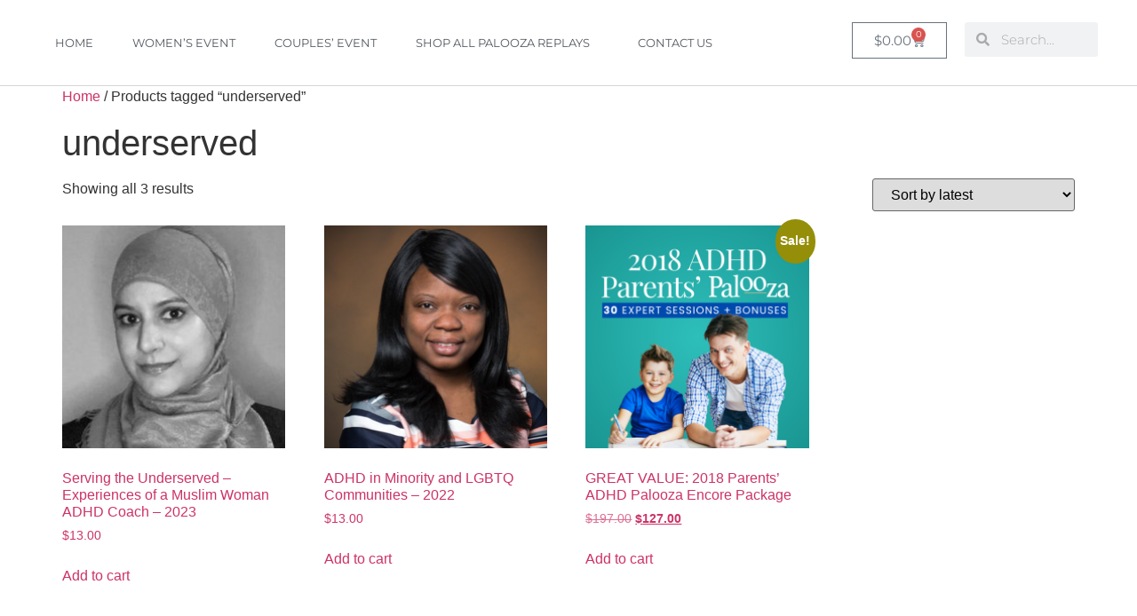

--- FILE ---
content_type: text/html; charset=UTF-8
request_url: https://adhdpalooza.com/product-tag/underserved/
body_size: 13343
content:
<!doctype html>
<html lang="en-US">
<head>
	<meta charset="UTF-8">
	<meta name="viewport" content="width=device-width, initial-scale=1">
	<link rel="profile" href="https://gmpg.org/xfn/11">
	<title>underserved &#8211; ADHD Paloozas</title>
<meta name='robots' content='max-image-preview:large' />
	<style>img:is([sizes="auto" i], [sizes^="auto," i]) { contain-intrinsic-size: 3000px 1500px }</style>
	<style id='global-styles-inline-css'>
:root{--wp--preset--aspect-ratio--square: 1;--wp--preset--aspect-ratio--4-3: 4/3;--wp--preset--aspect-ratio--3-4: 3/4;--wp--preset--aspect-ratio--3-2: 3/2;--wp--preset--aspect-ratio--2-3: 2/3;--wp--preset--aspect-ratio--16-9: 16/9;--wp--preset--aspect-ratio--9-16: 9/16;--wp--preset--color--black: #000000;--wp--preset--color--cyan-bluish-gray: #abb8c3;--wp--preset--color--white: #ffffff;--wp--preset--color--pale-pink: #f78da7;--wp--preset--color--vivid-red: #cf2e2e;--wp--preset--color--luminous-vivid-orange: #ff6900;--wp--preset--color--luminous-vivid-amber: #fcb900;--wp--preset--color--light-green-cyan: #7bdcb5;--wp--preset--color--vivid-green-cyan: #00d084;--wp--preset--color--pale-cyan-blue: #8ed1fc;--wp--preset--color--vivid-cyan-blue: #0693e3;--wp--preset--color--vivid-purple: #9b51e0;--wp--preset--gradient--vivid-cyan-blue-to-vivid-purple: linear-gradient(135deg,rgba(6,147,227,1) 0%,rgb(155,81,224) 100%);--wp--preset--gradient--light-green-cyan-to-vivid-green-cyan: linear-gradient(135deg,rgb(122,220,180) 0%,rgb(0,208,130) 100%);--wp--preset--gradient--luminous-vivid-amber-to-luminous-vivid-orange: linear-gradient(135deg,rgba(252,185,0,1) 0%,rgba(255,105,0,1) 100%);--wp--preset--gradient--luminous-vivid-orange-to-vivid-red: linear-gradient(135deg,rgba(255,105,0,1) 0%,rgb(207,46,46) 100%);--wp--preset--gradient--very-light-gray-to-cyan-bluish-gray: linear-gradient(135deg,rgb(238,238,238) 0%,rgb(169,184,195) 100%);--wp--preset--gradient--cool-to-warm-spectrum: linear-gradient(135deg,rgb(74,234,220) 0%,rgb(151,120,209) 20%,rgb(207,42,186) 40%,rgb(238,44,130) 60%,rgb(251,105,98) 80%,rgb(254,248,76) 100%);--wp--preset--gradient--blush-light-purple: linear-gradient(135deg,rgb(255,206,236) 0%,rgb(152,150,240) 100%);--wp--preset--gradient--blush-bordeaux: linear-gradient(135deg,rgb(254,205,165) 0%,rgb(254,45,45) 50%,rgb(107,0,62) 100%);--wp--preset--gradient--luminous-dusk: linear-gradient(135deg,rgb(255,203,112) 0%,rgb(199,81,192) 50%,rgb(65,88,208) 100%);--wp--preset--gradient--pale-ocean: linear-gradient(135deg,rgb(255,245,203) 0%,rgb(182,227,212) 50%,rgb(51,167,181) 100%);--wp--preset--gradient--electric-grass: linear-gradient(135deg,rgb(202,248,128) 0%,rgb(113,206,126) 100%);--wp--preset--gradient--midnight: linear-gradient(135deg,rgb(2,3,129) 0%,rgb(40,116,252) 100%);--wp--preset--font-size--small: 13px;--wp--preset--font-size--medium: 20px;--wp--preset--font-size--large: 36px;--wp--preset--font-size--x-large: 42px;--wp--preset--spacing--20: 0.44rem;--wp--preset--spacing--30: 0.67rem;--wp--preset--spacing--40: 1rem;--wp--preset--spacing--50: 1.5rem;--wp--preset--spacing--60: 2.25rem;--wp--preset--spacing--70: 3.38rem;--wp--preset--spacing--80: 5.06rem;--wp--preset--shadow--natural: 6px 6px 9px rgba(0, 0, 0, 0.2);--wp--preset--shadow--deep: 12px 12px 50px rgba(0, 0, 0, 0.4);--wp--preset--shadow--sharp: 6px 6px 0px rgba(0, 0, 0, 0.2);--wp--preset--shadow--outlined: 6px 6px 0px -3px rgba(255, 255, 255, 1), 6px 6px rgba(0, 0, 0, 1);--wp--preset--shadow--crisp: 6px 6px 0px rgba(0, 0, 0, 1);}:root { --wp--style--global--content-size: 800px;--wp--style--global--wide-size: 1200px; }:where(body) { margin: 0; }.wp-site-blocks > .alignleft { float: left; margin-right: 2em; }.wp-site-blocks > .alignright { float: right; margin-left: 2em; }.wp-site-blocks > .aligncenter { justify-content: center; margin-left: auto; margin-right: auto; }:where(.wp-site-blocks) > * { margin-block-start: 24px; margin-block-end: 0; }:where(.wp-site-blocks) > :first-child { margin-block-start: 0; }:where(.wp-site-blocks) > :last-child { margin-block-end: 0; }:root { --wp--style--block-gap: 24px; }:root :where(.is-layout-flow) > :first-child{margin-block-start: 0;}:root :where(.is-layout-flow) > :last-child{margin-block-end: 0;}:root :where(.is-layout-flow) > *{margin-block-start: 24px;margin-block-end: 0;}:root :where(.is-layout-constrained) > :first-child{margin-block-start: 0;}:root :where(.is-layout-constrained) > :last-child{margin-block-end: 0;}:root :where(.is-layout-constrained) > *{margin-block-start: 24px;margin-block-end: 0;}:root :where(.is-layout-flex){gap: 24px;}:root :where(.is-layout-grid){gap: 24px;}.is-layout-flow > .alignleft{float: left;margin-inline-start: 0;margin-inline-end: 2em;}.is-layout-flow > .alignright{float: right;margin-inline-start: 2em;margin-inline-end: 0;}.is-layout-flow > .aligncenter{margin-left: auto !important;margin-right: auto !important;}.is-layout-constrained > .alignleft{float: left;margin-inline-start: 0;margin-inline-end: 2em;}.is-layout-constrained > .alignright{float: right;margin-inline-start: 2em;margin-inline-end: 0;}.is-layout-constrained > .aligncenter{margin-left: auto !important;margin-right: auto !important;}.is-layout-constrained > :where(:not(.alignleft):not(.alignright):not(.alignfull)){max-width: var(--wp--style--global--content-size);margin-left: auto !important;margin-right: auto !important;}.is-layout-constrained > .alignwide{max-width: var(--wp--style--global--wide-size);}body .is-layout-flex{display: flex;}.is-layout-flex{flex-wrap: wrap;align-items: center;}.is-layout-flex > :is(*, div){margin: 0;}body .is-layout-grid{display: grid;}.is-layout-grid > :is(*, div){margin: 0;}body{padding-top: 0px;padding-right: 0px;padding-bottom: 0px;padding-left: 0px;}a:where(:not(.wp-element-button)){text-decoration: underline;}:root :where(.wp-element-button, .wp-block-button__link){background-color: #32373c;border-width: 0;color: #fff;font-family: inherit;font-size: inherit;line-height: inherit;padding: calc(0.667em + 2px) calc(1.333em + 2px);text-decoration: none;}.has-black-color{color: var(--wp--preset--color--black) !important;}.has-cyan-bluish-gray-color{color: var(--wp--preset--color--cyan-bluish-gray) !important;}.has-white-color{color: var(--wp--preset--color--white) !important;}.has-pale-pink-color{color: var(--wp--preset--color--pale-pink) !important;}.has-vivid-red-color{color: var(--wp--preset--color--vivid-red) !important;}.has-luminous-vivid-orange-color{color: var(--wp--preset--color--luminous-vivid-orange) !important;}.has-luminous-vivid-amber-color{color: var(--wp--preset--color--luminous-vivid-amber) !important;}.has-light-green-cyan-color{color: var(--wp--preset--color--light-green-cyan) !important;}.has-vivid-green-cyan-color{color: var(--wp--preset--color--vivid-green-cyan) !important;}.has-pale-cyan-blue-color{color: var(--wp--preset--color--pale-cyan-blue) !important;}.has-vivid-cyan-blue-color{color: var(--wp--preset--color--vivid-cyan-blue) !important;}.has-vivid-purple-color{color: var(--wp--preset--color--vivid-purple) !important;}.has-black-background-color{background-color: var(--wp--preset--color--black) !important;}.has-cyan-bluish-gray-background-color{background-color: var(--wp--preset--color--cyan-bluish-gray) !important;}.has-white-background-color{background-color: var(--wp--preset--color--white) !important;}.has-pale-pink-background-color{background-color: var(--wp--preset--color--pale-pink) !important;}.has-vivid-red-background-color{background-color: var(--wp--preset--color--vivid-red) !important;}.has-luminous-vivid-orange-background-color{background-color: var(--wp--preset--color--luminous-vivid-orange) !important;}.has-luminous-vivid-amber-background-color{background-color: var(--wp--preset--color--luminous-vivid-amber) !important;}.has-light-green-cyan-background-color{background-color: var(--wp--preset--color--light-green-cyan) !important;}.has-vivid-green-cyan-background-color{background-color: var(--wp--preset--color--vivid-green-cyan) !important;}.has-pale-cyan-blue-background-color{background-color: var(--wp--preset--color--pale-cyan-blue) !important;}.has-vivid-cyan-blue-background-color{background-color: var(--wp--preset--color--vivid-cyan-blue) !important;}.has-vivid-purple-background-color{background-color: var(--wp--preset--color--vivid-purple) !important;}.has-black-border-color{border-color: var(--wp--preset--color--black) !important;}.has-cyan-bluish-gray-border-color{border-color: var(--wp--preset--color--cyan-bluish-gray) !important;}.has-white-border-color{border-color: var(--wp--preset--color--white) !important;}.has-pale-pink-border-color{border-color: var(--wp--preset--color--pale-pink) !important;}.has-vivid-red-border-color{border-color: var(--wp--preset--color--vivid-red) !important;}.has-luminous-vivid-orange-border-color{border-color: var(--wp--preset--color--luminous-vivid-orange) !important;}.has-luminous-vivid-amber-border-color{border-color: var(--wp--preset--color--luminous-vivid-amber) !important;}.has-light-green-cyan-border-color{border-color: var(--wp--preset--color--light-green-cyan) !important;}.has-vivid-green-cyan-border-color{border-color: var(--wp--preset--color--vivid-green-cyan) !important;}.has-pale-cyan-blue-border-color{border-color: var(--wp--preset--color--pale-cyan-blue) !important;}.has-vivid-cyan-blue-border-color{border-color: var(--wp--preset--color--vivid-cyan-blue) !important;}.has-vivid-purple-border-color{border-color: var(--wp--preset--color--vivid-purple) !important;}.has-vivid-cyan-blue-to-vivid-purple-gradient-background{background: var(--wp--preset--gradient--vivid-cyan-blue-to-vivid-purple) !important;}.has-light-green-cyan-to-vivid-green-cyan-gradient-background{background: var(--wp--preset--gradient--light-green-cyan-to-vivid-green-cyan) !important;}.has-luminous-vivid-amber-to-luminous-vivid-orange-gradient-background{background: var(--wp--preset--gradient--luminous-vivid-amber-to-luminous-vivid-orange) !important;}.has-luminous-vivid-orange-to-vivid-red-gradient-background{background: var(--wp--preset--gradient--luminous-vivid-orange-to-vivid-red) !important;}.has-very-light-gray-to-cyan-bluish-gray-gradient-background{background: var(--wp--preset--gradient--very-light-gray-to-cyan-bluish-gray) !important;}.has-cool-to-warm-spectrum-gradient-background{background: var(--wp--preset--gradient--cool-to-warm-spectrum) !important;}.has-blush-light-purple-gradient-background{background: var(--wp--preset--gradient--blush-light-purple) !important;}.has-blush-bordeaux-gradient-background{background: var(--wp--preset--gradient--blush-bordeaux) !important;}.has-luminous-dusk-gradient-background{background: var(--wp--preset--gradient--luminous-dusk) !important;}.has-pale-ocean-gradient-background{background: var(--wp--preset--gradient--pale-ocean) !important;}.has-electric-grass-gradient-background{background: var(--wp--preset--gradient--electric-grass) !important;}.has-midnight-gradient-background{background: var(--wp--preset--gradient--midnight) !important;}.has-small-font-size{font-size: var(--wp--preset--font-size--small) !important;}.has-medium-font-size{font-size: var(--wp--preset--font-size--medium) !important;}.has-large-font-size{font-size: var(--wp--preset--font-size--large) !important;}.has-x-large-font-size{font-size: var(--wp--preset--font-size--x-large) !important;}
:root :where(.wp-block-pullquote){font-size: 1.5em;line-height: 1.6;}
</style>
<link rel='stylesheet' id='gdprmagnificpopup-css' href='https://adhdpalooza.com/wp-content/plugins/be-gdpr/public/css/magnific-popup.css?ver=1.1.6' media='all' />
<link rel='stylesheet' id='be-gdpr-css' href='https://adhdpalooza.com/wp-content/plugins/be-gdpr/public/css/be-gdpr-public.css?ver=1.1.6' media='all' />
<link rel='stylesheet' id='woocommerce-layout-css' href='https://adhdpalooza.com/wp-content/plugins/woocommerce/assets/css/woocommerce-layout.css?ver=10.4.3' media='all' />
<link rel='stylesheet' id='woocommerce-smallscreen-css' href='https://adhdpalooza.com/wp-content/plugins/woocommerce/assets/css/woocommerce-smallscreen.css?ver=10.4.3' media='only screen and (max-width: 768px)' />
<link rel='stylesheet' id='woocommerce-general-css' href='https://adhdpalooza.com/wp-content/plugins/woocommerce/assets/css/woocommerce.css?ver=10.4.3' media='all' />
<style id='woocommerce-inline-inline-css'>
.woocommerce form .form-row .required { visibility: visible; }
</style>
<link rel='stylesheet' id='wc-mnm-frontend-css' href='https://adhdpalooza.com/wp-content/plugins/woocommerce-mix-and-match-products/assets/css/mnm-frontend.css?ver=1.2.4' media='all' />
<link rel='stylesheet' id='hello-elementor-css' href='https://adhdpalooza.com/wp-content/themes/hello-elementor/assets/css/reset.css?ver=3.4.5' media='all' />
<link rel='stylesheet' id='hello-elementor-theme-style-css' href='https://adhdpalooza.com/wp-content/themes/hello-elementor/assets/css/theme.css?ver=3.4.5' media='all' />
<link rel='stylesheet' id='hello-elementor-header-footer-css' href='https://adhdpalooza.com/wp-content/themes/hello-elementor/assets/css/header-footer.css?ver=3.4.5' media='all' />
<link rel='stylesheet' id='elementor-frontend-css' href='https://adhdpalooza.com/wp-content/plugins/elementor/assets/css/frontend.min.css?ver=3.34.1' media='all' />
<link rel='stylesheet' id='widget-nav-menu-css' href='https://adhdpalooza.com/wp-content/plugins/elementor-pro/assets/css/widget-nav-menu.min.css?ver=3.29.2' media='all' />
<link rel='stylesheet' id='widget-woocommerce-menu-cart-css' href='https://adhdpalooza.com/wp-content/plugins/elementor-pro/assets/css/widget-woocommerce-menu-cart.min.css?ver=3.29.2' media='all' />
<link rel='stylesheet' id='widget-search-form-css' href='https://adhdpalooza.com/wp-content/plugins/elementor-pro/assets/css/widget-search-form.min.css?ver=3.29.2' media='all' />
<link rel='stylesheet' id='elementor-icons-shared-0-css' href='https://adhdpalooza.com/wp-content/plugins/elementor/assets/lib/font-awesome/css/fontawesome.min.css?ver=5.15.3' media='all' />
<link rel='stylesheet' id='elementor-icons-fa-solid-css' href='https://adhdpalooza.com/wp-content/plugins/elementor/assets/lib/font-awesome/css/solid.min.css?ver=5.15.3' media='all' />
<link rel='stylesheet' id='elementor-icons-css' href='https://adhdpalooza.com/wp-content/plugins/elementor/assets/lib/eicons/css/elementor-icons.min.css?ver=5.45.0' media='all' />
<link rel='stylesheet' id='elementor-post-9803-css' href='https://adhdpalooza.com/wp-content/uploads/elementor/css/post-9803.css?ver=1768816286' media='all' />
<link rel='stylesheet' id='elementor-post-8753-css' href='https://adhdpalooza.com/wp-content/uploads/elementor/css/post-8753.css?ver=1768816286' media='all' />
<link rel='stylesheet' id='bdt-uikit-css' href='https://adhdpalooza.com/wp-content/plugins/bdthemes-element-pack/assets/css/bdt-uikit.css?ver=3.21.7' media='all' />
<link rel='stylesheet' id='ep-helper-css' href='https://adhdpalooza.com/wp-content/plugins/bdthemes-element-pack/assets/css/ep-helper.css?ver=9.0.12' media='all' />
<link rel='stylesheet' id='elementor-gf-local-montserrat-css' href='https://adhdpalooza.com/wp-content/uploads/elementor/google-fonts/css/montserrat.css?ver=1742826492' media='all' />
<script src="https://adhdpalooza.com/wp-includes/js/jquery/jquery.min.js?ver=3.7.1" id="jquery-core-js" type="d10e43927013c19212492040-text/javascript"></script>
<script src="https://adhdpalooza.com/wp-includes/js/jquery/jquery-migrate.min.js?ver=3.4.1" id="jquery-migrate-js" type="d10e43927013c19212492040-text/javascript"></script>
<script id="be-gdpr-js-extra" type="d10e43927013c19212492040-text/javascript">
var beGdprConcerns = [];
</script>
<script src="https://adhdpalooza.com/wp-content/plugins/be-gdpr/public/js/be-gdpr-public.js?ver=1.1.6" id="be-gdpr-js" type="d10e43927013c19212492040-text/javascript"></script>
<script src="https://adhdpalooza.com/wp-content/plugins/woocommerce/assets/js/js-cookie/js.cookie.min.js?ver=2.1.4-wc.10.4.3" id="wc-js-cookie-js" defer data-wp-strategy="defer" type="d10e43927013c19212492040-text/javascript"></script>
<script id="wc-cart-fragments-js-extra" type="d10e43927013c19212492040-text/javascript">
var wc_cart_fragments_params = {"ajax_url":"\/wp-admin\/admin-ajax.php","wc_ajax_url":"\/?wc-ajax=%%endpoint%%","cart_hash_key":"wc_cart_hash_06e14a3673f2b13ccacc36afdc56db97","fragment_name":"wc_fragments_06e14a3673f2b13ccacc36afdc56db97","request_timeout":"5000"};
</script>
<script src="https://adhdpalooza.com/wp-content/plugins/woocommerce/assets/js/frontend/cart-fragments.min.js?ver=10.4.3" id="wc-cart-fragments-js" defer data-wp-strategy="defer" type="d10e43927013c19212492040-text/javascript"></script>
<script src="https://adhdpalooza.com/wp-content/plugins/woocommerce/assets/js/jquery-blockui/jquery.blockUI.min.js?ver=2.7.0-wc.10.4.3" id="wc-jquery-blockui-js" defer data-wp-strategy="defer" type="d10e43927013c19212492040-text/javascript"></script>
<script id="wc-add-to-cart-js-extra" type="d10e43927013c19212492040-text/javascript">
var wc_add_to_cart_params = {"ajax_url":"\/wp-admin\/admin-ajax.php","wc_ajax_url":"\/?wc-ajax=%%endpoint%%","i18n_view_cart":"View cart","cart_url":"https:\/\/adhdpalooza.com\/cart\/","is_cart":"","cart_redirect_after_add":"no"};
</script>
<script src="https://adhdpalooza.com/wp-content/plugins/woocommerce/assets/js/frontend/add-to-cart.min.js?ver=10.4.3" id="wc-add-to-cart-js" defer data-wp-strategy="defer" type="d10e43927013c19212492040-text/javascript"></script>
<script id="woocommerce-js-extra" type="d10e43927013c19212492040-text/javascript">
var woocommerce_params = {"ajax_url":"\/wp-admin\/admin-ajax.php","wc_ajax_url":"\/?wc-ajax=%%endpoint%%","i18n_password_show":"Show password","i18n_password_hide":"Hide password"};
</script>
<script src="https://adhdpalooza.com/wp-content/plugins/woocommerce/assets/js/frontend/woocommerce.min.js?ver=10.4.3" id="woocommerce-js" defer data-wp-strategy="defer" type="d10e43927013c19212492040-text/javascript"></script>
<script id="WCPAY_ASSETS-js-extra" type="d10e43927013c19212492040-text/javascript">
var wcpayAssets = {"url":"https:\/\/adhdpalooza.com\/wp-content\/plugins\/woocommerce-payments\/dist\/"};
</script>
<link rel="https://api.w.org/" href="https://adhdpalooza.com/wp-json/" /><link rel="alternate" title="JSON" type="application/json" href="https://adhdpalooza.com/wp-json/wp/v2/product_tag/998" />	<noscript><style>.woocommerce-product-gallery{ opacity: 1 !important; }</style></noscript>
						<!-- Google Analytics tracking code output by Beehive Analytics Pro -->
						<script async src="https://www.googletagmanager.com/gtag/js?id=G-HCMWYL3G04&l=beehiveDataLayer" type="d10e43927013c19212492040-text/javascript"></script>
		<script type="d10e43927013c19212492040-text/javascript">
						window.beehiveDataLayer = window.beehiveDataLayer || [];
			function beehive_ga() {beehiveDataLayer.push(arguments);}
			beehive_ga('js', new Date())
						beehive_ga('config', 'G-HCMWYL3G04', {
				'anonymize_ip': false,
				'allow_google_signals': false,
			})
					</script>
		<meta name="generator" content="Elementor 3.34.1; features: additional_custom_breakpoints; settings: css_print_method-external, google_font-enabled, font_display-auto">
			<style>
				.e-con.e-parent:nth-of-type(n+4):not(.e-lazyloaded):not(.e-no-lazyload),
				.e-con.e-parent:nth-of-type(n+4):not(.e-lazyloaded):not(.e-no-lazyload) * {
					background-image: none !important;
				}
				@media screen and (max-height: 1024px) {
					.e-con.e-parent:nth-of-type(n+3):not(.e-lazyloaded):not(.e-no-lazyload),
					.e-con.e-parent:nth-of-type(n+3):not(.e-lazyloaded):not(.e-no-lazyload) * {
						background-image: none !important;
					}
				}
				@media screen and (max-height: 640px) {
					.e-con.e-parent:nth-of-type(n+2):not(.e-lazyloaded):not(.e-no-lazyload),
					.e-con.e-parent:nth-of-type(n+2):not(.e-lazyloaded):not(.e-no-lazyload) * {
						background-image: none !important;
					}
				}
			</style>
			<link rel="icon" href="https://adhdpalooza.com/wp-content/uploads/2023/07/cropped-palooza-3-32x32.jpg" sizes="32x32" />
<link rel="icon" href="https://adhdpalooza.com/wp-content/uploads/2023/07/cropped-palooza-3-192x192.jpg" sizes="192x192" />
<link rel="apple-touch-icon" href="https://adhdpalooza.com/wp-content/uploads/2023/07/cropped-palooza-3-180x180.jpg" />
<meta name="msapplication-TileImage" content="https://adhdpalooza.com/wp-content/uploads/2023/07/cropped-palooza-3-270x270.jpg" />
</head>
<body class="archive tax-product_tag term-underserved term-998 wp-embed-responsive wp-theme-hello-elementor theme-hello-elementor woocommerce woocommerce-page woocommerce-no-js hello-elementor-default elementor-default elementor-kit-9803">


<a class="skip-link screen-reader-text" href="#content">Skip to content</a>

		<div data-elementor-type="header" data-elementor-id="8753" class="elementor elementor-8753 elementor-location-header" data-elementor-settings="{&quot;element_pack_global_tooltip_width&quot;:{&quot;unit&quot;:&quot;px&quot;,&quot;size&quot;:&quot;&quot;,&quot;sizes&quot;:[]},&quot;element_pack_global_tooltip_width_tablet&quot;:{&quot;unit&quot;:&quot;px&quot;,&quot;size&quot;:&quot;&quot;,&quot;sizes&quot;:[]},&quot;element_pack_global_tooltip_width_mobile&quot;:{&quot;unit&quot;:&quot;px&quot;,&quot;size&quot;:&quot;&quot;,&quot;sizes&quot;:[]},&quot;element_pack_global_tooltip_padding&quot;:{&quot;unit&quot;:&quot;px&quot;,&quot;top&quot;:&quot;&quot;,&quot;right&quot;:&quot;&quot;,&quot;bottom&quot;:&quot;&quot;,&quot;left&quot;:&quot;&quot;,&quot;isLinked&quot;:true},&quot;element_pack_global_tooltip_padding_tablet&quot;:{&quot;unit&quot;:&quot;px&quot;,&quot;top&quot;:&quot;&quot;,&quot;right&quot;:&quot;&quot;,&quot;bottom&quot;:&quot;&quot;,&quot;left&quot;:&quot;&quot;,&quot;isLinked&quot;:true},&quot;element_pack_global_tooltip_padding_mobile&quot;:{&quot;unit&quot;:&quot;px&quot;,&quot;top&quot;:&quot;&quot;,&quot;right&quot;:&quot;&quot;,&quot;bottom&quot;:&quot;&quot;,&quot;left&quot;:&quot;&quot;,&quot;isLinked&quot;:true},&quot;element_pack_global_tooltip_border_radius&quot;:{&quot;unit&quot;:&quot;px&quot;,&quot;top&quot;:&quot;&quot;,&quot;right&quot;:&quot;&quot;,&quot;bottom&quot;:&quot;&quot;,&quot;left&quot;:&quot;&quot;,&quot;isLinked&quot;:true},&quot;element_pack_global_tooltip_border_radius_tablet&quot;:{&quot;unit&quot;:&quot;px&quot;,&quot;top&quot;:&quot;&quot;,&quot;right&quot;:&quot;&quot;,&quot;bottom&quot;:&quot;&quot;,&quot;left&quot;:&quot;&quot;,&quot;isLinked&quot;:true},&quot;element_pack_global_tooltip_border_radius_mobile&quot;:{&quot;unit&quot;:&quot;px&quot;,&quot;top&quot;:&quot;&quot;,&quot;right&quot;:&quot;&quot;,&quot;bottom&quot;:&quot;&quot;,&quot;left&quot;:&quot;&quot;,&quot;isLinked&quot;:true}}" data-elementor-post-type="elementor_library">
					<header class="elementor-section elementor-top-section elementor-element elementor-element-784eeea4 elementor-section-full_width elementor-section-content-middle elementor-section-height-default elementor-section-height-default" data-id="784eeea4" data-element_type="section" data-settings="{&quot;background_background&quot;:&quot;classic&quot;}">
						<div class="elementor-container elementor-column-gap-default">
					<div class="elementor-column elementor-col-100 elementor-top-column elementor-element elementor-element-338e3b2d" data-id="338e3b2d" data-element_type="column">
			<div class="elementor-widget-wrap elementor-element-populated">
						<section class="elementor-section elementor-inner-section elementor-element elementor-element-7f513cf4 elementor-section-full_width elementor-section-height-default elementor-section-height-default" data-id="7f513cf4" data-element_type="section">
						<div class="elementor-container elementor-column-gap-default">
					<div class="elementor-column elementor-col-33 elementor-inner-column elementor-element elementor-element-7a85502b" data-id="7a85502b" data-element_type="column">
			<div class="elementor-widget-wrap elementor-element-populated">
						<div class="elementor-element elementor-element-166ddfc2 elementor-nav-menu__align-start elementor-nav-menu--stretch elementor-nav-menu--dropdown-tablet elementor-nav-menu__text-align-aside elementor-nav-menu--toggle elementor-nav-menu--burger elementor-widget elementor-widget-nav-menu" data-id="166ddfc2" data-element_type="widget" data-settings="{&quot;full_width&quot;:&quot;stretch&quot;,&quot;submenu_icon&quot;:{&quot;value&quot;:&quot;&lt;i class=\&quot;\&quot;&gt;&lt;\/i&gt;&quot;,&quot;library&quot;:&quot;&quot;},&quot;layout&quot;:&quot;horizontal&quot;,&quot;toggle&quot;:&quot;burger&quot;}" data-widget_type="nav-menu.default">
				<div class="elementor-widget-container">
								<nav aria-label="Menu" class="elementor-nav-menu--main elementor-nav-menu__container elementor-nav-menu--layout-horizontal e--pointer-none">
				<ul id="menu-1-166ddfc2" class="elementor-nav-menu"><li class="menu-item menu-item-type-post_type menu-item-object-page menu-item-home menu-item-7176"><a href="https://adhdpalooza.com/" class="elementor-item">Home</a></li>
<li class="menu-item menu-item-type-custom menu-item-object-custom menu-item-7177"><a href="https://adhdpalooza.com/women-2/" class="elementor-item">Women&#8217;s Event</a></li>
<li class="menu-item menu-item-type-post_type menu-item-object-page menu-item-19817"><a href="https://adhdpalooza.com/couples-2-2/" class="elementor-item">Couples’ Event</a></li>
<li class="menu-item menu-item-type-post_type menu-item-object-page menu-item-has-children menu-item-7179"><a href="https://adhdpalooza.com/shop/" class="elementor-item">Shop All Palooza Replays</a>
<ul class="sub-menu elementor-nav-menu--dropdown">
	<li class="menu-item menu-item-type-taxonomy menu-item-object-product_cat menu-item-has-children menu-item-8947"><a href="https://adhdpalooza.com/product-category/adult-adhd/" class="elementor-sub-item">Adult ADHD</a>
	<ul class="sub-menu elementor-nav-menu--dropdown">
		<li class="menu-item menu-item-type-taxonomy menu-item-object-product_cat menu-item-has-children menu-item-8948"><a href="https://adhdpalooza.com/product-category/adult-adhd/40-plus-adhd-women/" class="elementor-sub-item">40+ ADHD women</a>
		<ul class="sub-menu elementor-nav-menu--dropdown">
			<li class="menu-item menu-item-type-taxonomy menu-item-object-product_cat menu-item-8949"><a href="https://adhdpalooza.com/product-category/adult-adhd/40-plus-adhd-women/hormones/" class="elementor-sub-item">Hormones</a></li>
		</ul>
</li>
		<li class="menu-item menu-item-type-taxonomy menu-item-object-product_cat menu-item-has-children menu-item-8950"><a href="https://adhdpalooza.com/product-category/adult-adhd/adhd-add-ons/" class="elementor-sub-item">ADHD Add-Ons</a>
		<ul class="sub-menu elementor-nav-menu--dropdown">
			<li class="menu-item menu-item-type-taxonomy menu-item-object-product_cat menu-item-8951"><a href="https://adhdpalooza.com/product-category/adult-adhd/adhd-add-ons/addiction/" class="elementor-sub-item">Addiction</a></li>
			<li class="menu-item menu-item-type-taxonomy menu-item-object-product_cat menu-item-8952"><a href="https://adhdpalooza.com/product-category/adult-adhd/adhd-add-ons/anxiety/" class="elementor-sub-item">Anxiety</a></li>
			<li class="menu-item menu-item-type-taxonomy menu-item-object-product_cat menu-item-8953"><a href="https://adhdpalooza.com/product-category/adult-adhd/adhd-add-ons/depression/" class="elementor-sub-item">Depression</a></li>
		</ul>
</li>
		<li class="menu-item menu-item-type-taxonomy menu-item-object-product_cat menu-item-has-children menu-item-8954"><a href="https://adhdpalooza.com/product-category/adult-adhd/adhd-basics/" class="elementor-sub-item">ADHD Basics</a>
		<ul class="sub-menu elementor-nav-menu--dropdown">
			<li class="menu-item menu-item-type-taxonomy menu-item-object-product_cat menu-item-8955"><a href="https://adhdpalooza.com/product-category/adult-adhd/adhd-basics/diagnosis/" class="elementor-sub-item">Diagnosis</a></li>
			<li class="menu-item menu-item-type-taxonomy menu-item-object-product_cat menu-item-8956"><a href="https://adhdpalooza.com/product-category/adult-adhd/adhd-basics/emotions/" class="elementor-sub-item">Emotions</a></li>
			<li class="menu-item menu-item-type-taxonomy menu-item-object-product_cat menu-item-8957"><a href="https://adhdpalooza.com/product-category/adult-adhd/adhd-basics/executive-function/" class="elementor-sub-item">Executive Function</a></li>
			<li class="menu-item menu-item-type-taxonomy menu-item-object-product_cat menu-item-8958"><a href="https://adhdpalooza.com/product-category/adult-adhd/adhd-basics/finances/" class="elementor-sub-item">Finances</a></li>
			<li class="menu-item menu-item-type-taxonomy menu-item-object-product_cat menu-item-8959"><a href="https://adhdpalooza.com/product-category/adult-adhd/adhd-basics/memory/" class="elementor-sub-item">Memory</a></li>
			<li class="menu-item menu-item-type-taxonomy menu-item-object-product_cat menu-item-8960"><a href="https://adhdpalooza.com/product-category/adult-adhd/organization/" class="elementor-sub-item">Organization</a></li>
			<li class="menu-item menu-item-type-taxonomy menu-item-object-product_cat menu-item-8961"><a href="https://adhdpalooza.com/product-category/adult-adhd/adhd-basics/overwhelm/" class="elementor-sub-item">Overwhelm</a></li>
			<li class="menu-item menu-item-type-taxonomy menu-item-object-product_cat menu-item-8962"><a href="https://adhdpalooza.com/product-category/adult-adhd/adhd-basics/procrastination/" class="elementor-sub-item">Procrastination</a></li>
			<li class="menu-item menu-item-type-taxonomy menu-item-object-product_cat menu-item-8963"><a href="https://adhdpalooza.com/product-category/adult-adhd/adhd-basics/sensitivity/" class="elementor-sub-item">Sensitivity</a></li>
			<li class="menu-item menu-item-type-taxonomy menu-item-object-product_cat menu-item-8964"><a href="https://adhdpalooza.com/product-category/adult-adhd/adhd-basics/sleep/" class="elementor-sub-item">Sleep</a></li>
		</ul>
</li>
		<li class="menu-item menu-item-type-taxonomy menu-item-object-product_cat menu-item-8965"><a href="https://adhdpalooza.com/product-category/adult-adhd/adhd-at-work/" class="elementor-sub-item">Career/Work</a></li>
		<li class="menu-item menu-item-type-taxonomy menu-item-object-product_cat menu-item-8966"><a href="https://adhdpalooza.com/product-category/adult-adhd/deeper-richer-adhd/" class="elementor-sub-item">Deeper, Richer ADHD</a></li>
		<li class="menu-item menu-item-type-taxonomy menu-item-object-product_cat menu-item-8967"><a href="https://adhdpalooza.com/product-category/adult-adhd/productivity/" class="elementor-sub-item">Productivity</a></li>
		<li class="menu-item menu-item-type-taxonomy menu-item-object-product_cat menu-item-8968"><a href="https://adhdpalooza.com/product-category/adult-adhd/relationships/" class="elementor-sub-item">Relationships</a></li>
		<li class="menu-item menu-item-type-taxonomy menu-item-object-product_cat menu-item-8969"><a href="https://adhdpalooza.com/product-category/adult-adhd/social-stigma/" class="elementor-sub-item">Social Stigma</a></li>
		<li class="menu-item menu-item-type-taxonomy menu-item-object-product_cat menu-item-has-children menu-item-8970"><a href="https://adhdpalooza.com/product-category/adult-adhd/treatment/" class="elementor-sub-item">Treatment</a>
		<ul class="sub-menu elementor-nav-menu--dropdown">
			<li class="menu-item menu-item-type-taxonomy menu-item-object-product_cat menu-item-8971"><a href="https://adhdpalooza.com/product-category/adult-adhd/treatment/coaching/" class="elementor-sub-item">Coaching</a></li>
		</ul>
</li>
		<li class="menu-item menu-item-type-taxonomy menu-item-object-product_cat menu-item-8974"><a href="https://adhdpalooza.com/product-category/adult-adhd/your-adhd-life/" class="elementor-sub-item">Your ADHD Life</a></li>
	</ul>
</li>
	<li class="menu-item menu-item-type-taxonomy menu-item-object-product_cat menu-item-has-children menu-item-8932"><a href="https://adhdpalooza.com/product-category/adhd-kids/" class="elementor-sub-item">ADHD Kids</a>
	<ul class="sub-menu elementor-nav-menu--dropdown">
		<li class="menu-item menu-item-type-taxonomy menu-item-object-product_cat menu-item-8933"><a href="https://adhdpalooza.com/product-category/adhd-kids/adhd-in-girls/" class="elementor-sub-item">ADHD in Girls</a></li>
		<li class="menu-item menu-item-type-taxonomy menu-item-object-product_cat menu-item-8934"><a href="https://adhdpalooza.com/product-category/adhd-kids/behavior/" class="elementor-sub-item">Behavior</a></li>
		<li class="menu-item menu-item-type-taxonomy menu-item-object-product_cat menu-item-has-children menu-item-8935"><a href="https://adhdpalooza.com/product-category/adhd-kids/co-existing-conditions/" class="elementor-sub-item">Co-Existing Conditions</a>
		<ul class="sub-menu elementor-nav-menu--dropdown">
			<li class="menu-item menu-item-type-taxonomy menu-item-object-product_cat menu-item-8936"><a href="https://adhdpalooza.com/product-category/adhd-kids/co-existing-conditions/autism/" class="elementor-sub-item">Autism</a></li>
			<li class="menu-item menu-item-type-taxonomy menu-item-object-product_cat menu-item-8937"><a href="https://adhdpalooza.com/product-category/adhd-kids/co-existing-conditions/sensory/" class="elementor-sub-item">Sensory</a></li>
			<li class="menu-item menu-item-type-taxonomy menu-item-object-product_cat menu-item-8938"><a href="https://adhdpalooza.com/product-category/adhd-kids/co-existing-conditions/twice-exceptional/" class="elementor-sub-item">Twice-Exceptional</a></li>
		</ul>
</li>
		<li class="menu-item menu-item-type-taxonomy menu-item-object-product_cat menu-item-8939"><a href="https://adhdpalooza.com/product-category/adhd-kids/creativity/" class="elementor-sub-item">Creativity</a></li>
		<li class="menu-item menu-item-type-taxonomy menu-item-object-product_cat menu-item-8940"><a href="https://adhdpalooza.com/product-category/adhd-kids/executive-functioning/" class="elementor-sub-item">Executive Functioning</a></li>
		<li class="menu-item menu-item-type-taxonomy menu-item-object-product_cat menu-item-8941"><a href="https://adhdpalooza.com/product-category/adhd-kids/parents-with-adhd/" class="elementor-sub-item">Parents with ADHD</a></li>
		<li class="menu-item menu-item-type-taxonomy menu-item-object-product_cat menu-item-8942"><a href="https://adhdpalooza.com/product-category/adhd-kids/resilience/" class="elementor-sub-item">Resilience</a></li>
		<li class="menu-item menu-item-type-taxonomy menu-item-object-product_cat menu-item-8943"><a href="https://adhdpalooza.com/product-category/adhd-kids/school/" class="elementor-sub-item">School</a></li>
		<li class="menu-item menu-item-type-taxonomy menu-item-object-product_cat menu-item-8944"><a href="https://adhdpalooza.com/product-category/adhd-kids/sleep-adhd-kids/" class="elementor-sub-item">Sleep</a></li>
		<li class="menu-item menu-item-type-taxonomy menu-item-object-product_cat menu-item-8945"><a href="https://adhdpalooza.com/product-category/adhd-kids/transitioning-after-high-school/" class="elementor-sub-item">Transitioning After High School</a></li>
		<li class="menu-item menu-item-type-taxonomy menu-item-object-product_cat menu-item-8946"><a href="https://adhdpalooza.com/product-category/adhd-kids/treatment-kids/" class="elementor-sub-item">Treatment</a></li>
	</ul>
</li>
	<li class="menu-item menu-item-type-taxonomy menu-item-object-product_cat menu-item-8972"><a href="https://adhdpalooza.com/product-category/bundles/" class="elementor-sub-item">Mix-n-Match</a></li>
	<li class="menu-item menu-item-type-taxonomy menu-item-object-product_cat menu-item-8973"><a href="https://adhdpalooza.com/product-category/value-packs/" class="elementor-sub-item">VALUE PACKS!</a></li>
</ul>
</li>
<li class="menu-item menu-item-type-post_type menu-item-object-page menu-item-7558"><a href="https://adhdpalooza.com/contact-us/" class="elementor-item">Contact Us</a></li>
</ul>			</nav>
					<div class="elementor-menu-toggle" role="button" tabindex="0" aria-label="Menu Toggle" aria-expanded="false">
			<i aria-hidden="true" role="presentation" class="elementor-menu-toggle__icon--open eicon-menu-bar"></i><i aria-hidden="true" role="presentation" class="elementor-menu-toggle__icon--close eicon-close"></i>		</div>
					<nav class="elementor-nav-menu--dropdown elementor-nav-menu__container" aria-hidden="true">
				<ul id="menu-2-166ddfc2" class="elementor-nav-menu"><li class="menu-item menu-item-type-post_type menu-item-object-page menu-item-home menu-item-7176"><a href="https://adhdpalooza.com/" class="elementor-item" tabindex="-1">Home</a></li>
<li class="menu-item menu-item-type-custom menu-item-object-custom menu-item-7177"><a href="https://adhdpalooza.com/women-2/" class="elementor-item" tabindex="-1">Women&#8217;s Event</a></li>
<li class="menu-item menu-item-type-post_type menu-item-object-page menu-item-19817"><a href="https://adhdpalooza.com/couples-2-2/" class="elementor-item" tabindex="-1">Couples’ Event</a></li>
<li class="menu-item menu-item-type-post_type menu-item-object-page menu-item-has-children menu-item-7179"><a href="https://adhdpalooza.com/shop/" class="elementor-item" tabindex="-1">Shop All Palooza Replays</a>
<ul class="sub-menu elementor-nav-menu--dropdown">
	<li class="menu-item menu-item-type-taxonomy menu-item-object-product_cat menu-item-has-children menu-item-8947"><a href="https://adhdpalooza.com/product-category/adult-adhd/" class="elementor-sub-item" tabindex="-1">Adult ADHD</a>
	<ul class="sub-menu elementor-nav-menu--dropdown">
		<li class="menu-item menu-item-type-taxonomy menu-item-object-product_cat menu-item-has-children menu-item-8948"><a href="https://adhdpalooza.com/product-category/adult-adhd/40-plus-adhd-women/" class="elementor-sub-item" tabindex="-1">40+ ADHD women</a>
		<ul class="sub-menu elementor-nav-menu--dropdown">
			<li class="menu-item menu-item-type-taxonomy menu-item-object-product_cat menu-item-8949"><a href="https://adhdpalooza.com/product-category/adult-adhd/40-plus-adhd-women/hormones/" class="elementor-sub-item" tabindex="-1">Hormones</a></li>
		</ul>
</li>
		<li class="menu-item menu-item-type-taxonomy menu-item-object-product_cat menu-item-has-children menu-item-8950"><a href="https://adhdpalooza.com/product-category/adult-adhd/adhd-add-ons/" class="elementor-sub-item" tabindex="-1">ADHD Add-Ons</a>
		<ul class="sub-menu elementor-nav-menu--dropdown">
			<li class="menu-item menu-item-type-taxonomy menu-item-object-product_cat menu-item-8951"><a href="https://adhdpalooza.com/product-category/adult-adhd/adhd-add-ons/addiction/" class="elementor-sub-item" tabindex="-1">Addiction</a></li>
			<li class="menu-item menu-item-type-taxonomy menu-item-object-product_cat menu-item-8952"><a href="https://adhdpalooza.com/product-category/adult-adhd/adhd-add-ons/anxiety/" class="elementor-sub-item" tabindex="-1">Anxiety</a></li>
			<li class="menu-item menu-item-type-taxonomy menu-item-object-product_cat menu-item-8953"><a href="https://adhdpalooza.com/product-category/adult-adhd/adhd-add-ons/depression/" class="elementor-sub-item" tabindex="-1">Depression</a></li>
		</ul>
</li>
		<li class="menu-item menu-item-type-taxonomy menu-item-object-product_cat menu-item-has-children menu-item-8954"><a href="https://adhdpalooza.com/product-category/adult-adhd/adhd-basics/" class="elementor-sub-item" tabindex="-1">ADHD Basics</a>
		<ul class="sub-menu elementor-nav-menu--dropdown">
			<li class="menu-item menu-item-type-taxonomy menu-item-object-product_cat menu-item-8955"><a href="https://adhdpalooza.com/product-category/adult-adhd/adhd-basics/diagnosis/" class="elementor-sub-item" tabindex="-1">Diagnosis</a></li>
			<li class="menu-item menu-item-type-taxonomy menu-item-object-product_cat menu-item-8956"><a href="https://adhdpalooza.com/product-category/adult-adhd/adhd-basics/emotions/" class="elementor-sub-item" tabindex="-1">Emotions</a></li>
			<li class="menu-item menu-item-type-taxonomy menu-item-object-product_cat menu-item-8957"><a href="https://adhdpalooza.com/product-category/adult-adhd/adhd-basics/executive-function/" class="elementor-sub-item" tabindex="-1">Executive Function</a></li>
			<li class="menu-item menu-item-type-taxonomy menu-item-object-product_cat menu-item-8958"><a href="https://adhdpalooza.com/product-category/adult-adhd/adhd-basics/finances/" class="elementor-sub-item" tabindex="-1">Finances</a></li>
			<li class="menu-item menu-item-type-taxonomy menu-item-object-product_cat menu-item-8959"><a href="https://adhdpalooza.com/product-category/adult-adhd/adhd-basics/memory/" class="elementor-sub-item" tabindex="-1">Memory</a></li>
			<li class="menu-item menu-item-type-taxonomy menu-item-object-product_cat menu-item-8960"><a href="https://adhdpalooza.com/product-category/adult-adhd/organization/" class="elementor-sub-item" tabindex="-1">Organization</a></li>
			<li class="menu-item menu-item-type-taxonomy menu-item-object-product_cat menu-item-8961"><a href="https://adhdpalooza.com/product-category/adult-adhd/adhd-basics/overwhelm/" class="elementor-sub-item" tabindex="-1">Overwhelm</a></li>
			<li class="menu-item menu-item-type-taxonomy menu-item-object-product_cat menu-item-8962"><a href="https://adhdpalooza.com/product-category/adult-adhd/adhd-basics/procrastination/" class="elementor-sub-item" tabindex="-1">Procrastination</a></li>
			<li class="menu-item menu-item-type-taxonomy menu-item-object-product_cat menu-item-8963"><a href="https://adhdpalooza.com/product-category/adult-adhd/adhd-basics/sensitivity/" class="elementor-sub-item" tabindex="-1">Sensitivity</a></li>
			<li class="menu-item menu-item-type-taxonomy menu-item-object-product_cat menu-item-8964"><a href="https://adhdpalooza.com/product-category/adult-adhd/adhd-basics/sleep/" class="elementor-sub-item" tabindex="-1">Sleep</a></li>
		</ul>
</li>
		<li class="menu-item menu-item-type-taxonomy menu-item-object-product_cat menu-item-8965"><a href="https://adhdpalooza.com/product-category/adult-adhd/adhd-at-work/" class="elementor-sub-item" tabindex="-1">Career/Work</a></li>
		<li class="menu-item menu-item-type-taxonomy menu-item-object-product_cat menu-item-8966"><a href="https://adhdpalooza.com/product-category/adult-adhd/deeper-richer-adhd/" class="elementor-sub-item" tabindex="-1">Deeper, Richer ADHD</a></li>
		<li class="menu-item menu-item-type-taxonomy menu-item-object-product_cat menu-item-8967"><a href="https://adhdpalooza.com/product-category/adult-adhd/productivity/" class="elementor-sub-item" tabindex="-1">Productivity</a></li>
		<li class="menu-item menu-item-type-taxonomy menu-item-object-product_cat menu-item-8968"><a href="https://adhdpalooza.com/product-category/adult-adhd/relationships/" class="elementor-sub-item" tabindex="-1">Relationships</a></li>
		<li class="menu-item menu-item-type-taxonomy menu-item-object-product_cat menu-item-8969"><a href="https://adhdpalooza.com/product-category/adult-adhd/social-stigma/" class="elementor-sub-item" tabindex="-1">Social Stigma</a></li>
		<li class="menu-item menu-item-type-taxonomy menu-item-object-product_cat menu-item-has-children menu-item-8970"><a href="https://adhdpalooza.com/product-category/adult-adhd/treatment/" class="elementor-sub-item" tabindex="-1">Treatment</a>
		<ul class="sub-menu elementor-nav-menu--dropdown">
			<li class="menu-item menu-item-type-taxonomy menu-item-object-product_cat menu-item-8971"><a href="https://adhdpalooza.com/product-category/adult-adhd/treatment/coaching/" class="elementor-sub-item" tabindex="-1">Coaching</a></li>
		</ul>
</li>
		<li class="menu-item menu-item-type-taxonomy menu-item-object-product_cat menu-item-8974"><a href="https://adhdpalooza.com/product-category/adult-adhd/your-adhd-life/" class="elementor-sub-item" tabindex="-1">Your ADHD Life</a></li>
	</ul>
</li>
	<li class="menu-item menu-item-type-taxonomy menu-item-object-product_cat menu-item-has-children menu-item-8932"><a href="https://adhdpalooza.com/product-category/adhd-kids/" class="elementor-sub-item" tabindex="-1">ADHD Kids</a>
	<ul class="sub-menu elementor-nav-menu--dropdown">
		<li class="menu-item menu-item-type-taxonomy menu-item-object-product_cat menu-item-8933"><a href="https://adhdpalooza.com/product-category/adhd-kids/adhd-in-girls/" class="elementor-sub-item" tabindex="-1">ADHD in Girls</a></li>
		<li class="menu-item menu-item-type-taxonomy menu-item-object-product_cat menu-item-8934"><a href="https://adhdpalooza.com/product-category/adhd-kids/behavior/" class="elementor-sub-item" tabindex="-1">Behavior</a></li>
		<li class="menu-item menu-item-type-taxonomy menu-item-object-product_cat menu-item-has-children menu-item-8935"><a href="https://adhdpalooza.com/product-category/adhd-kids/co-existing-conditions/" class="elementor-sub-item" tabindex="-1">Co-Existing Conditions</a>
		<ul class="sub-menu elementor-nav-menu--dropdown">
			<li class="menu-item menu-item-type-taxonomy menu-item-object-product_cat menu-item-8936"><a href="https://adhdpalooza.com/product-category/adhd-kids/co-existing-conditions/autism/" class="elementor-sub-item" tabindex="-1">Autism</a></li>
			<li class="menu-item menu-item-type-taxonomy menu-item-object-product_cat menu-item-8937"><a href="https://adhdpalooza.com/product-category/adhd-kids/co-existing-conditions/sensory/" class="elementor-sub-item" tabindex="-1">Sensory</a></li>
			<li class="menu-item menu-item-type-taxonomy menu-item-object-product_cat menu-item-8938"><a href="https://adhdpalooza.com/product-category/adhd-kids/co-existing-conditions/twice-exceptional/" class="elementor-sub-item" tabindex="-1">Twice-Exceptional</a></li>
		</ul>
</li>
		<li class="menu-item menu-item-type-taxonomy menu-item-object-product_cat menu-item-8939"><a href="https://adhdpalooza.com/product-category/adhd-kids/creativity/" class="elementor-sub-item" tabindex="-1">Creativity</a></li>
		<li class="menu-item menu-item-type-taxonomy menu-item-object-product_cat menu-item-8940"><a href="https://adhdpalooza.com/product-category/adhd-kids/executive-functioning/" class="elementor-sub-item" tabindex="-1">Executive Functioning</a></li>
		<li class="menu-item menu-item-type-taxonomy menu-item-object-product_cat menu-item-8941"><a href="https://adhdpalooza.com/product-category/adhd-kids/parents-with-adhd/" class="elementor-sub-item" tabindex="-1">Parents with ADHD</a></li>
		<li class="menu-item menu-item-type-taxonomy menu-item-object-product_cat menu-item-8942"><a href="https://adhdpalooza.com/product-category/adhd-kids/resilience/" class="elementor-sub-item" tabindex="-1">Resilience</a></li>
		<li class="menu-item menu-item-type-taxonomy menu-item-object-product_cat menu-item-8943"><a href="https://adhdpalooza.com/product-category/adhd-kids/school/" class="elementor-sub-item" tabindex="-1">School</a></li>
		<li class="menu-item menu-item-type-taxonomy menu-item-object-product_cat menu-item-8944"><a href="https://adhdpalooza.com/product-category/adhd-kids/sleep-adhd-kids/" class="elementor-sub-item" tabindex="-1">Sleep</a></li>
		<li class="menu-item menu-item-type-taxonomy menu-item-object-product_cat menu-item-8945"><a href="https://adhdpalooza.com/product-category/adhd-kids/transitioning-after-high-school/" class="elementor-sub-item" tabindex="-1">Transitioning After High School</a></li>
		<li class="menu-item menu-item-type-taxonomy menu-item-object-product_cat menu-item-8946"><a href="https://adhdpalooza.com/product-category/adhd-kids/treatment-kids/" class="elementor-sub-item" tabindex="-1">Treatment</a></li>
	</ul>
</li>
	<li class="menu-item menu-item-type-taxonomy menu-item-object-product_cat menu-item-8972"><a href="https://adhdpalooza.com/product-category/bundles/" class="elementor-sub-item" tabindex="-1">Mix-n-Match</a></li>
	<li class="menu-item menu-item-type-taxonomy menu-item-object-product_cat menu-item-8973"><a href="https://adhdpalooza.com/product-category/value-packs/" class="elementor-sub-item" tabindex="-1">VALUE PACKS!</a></li>
</ul>
</li>
<li class="menu-item menu-item-type-post_type menu-item-object-page menu-item-7558"><a href="https://adhdpalooza.com/contact-us/" class="elementor-item" tabindex="-1">Contact Us</a></li>
</ul>			</nav>
						</div>
				</div>
					</div>
		</div>
				<div class="elementor-column elementor-col-33 elementor-inner-column elementor-element elementor-element-68987d58" data-id="68987d58" data-element_type="column">
			<div class="elementor-widget-wrap elementor-element-populated">
						<div class="elementor-element elementor-element-3e4a6c3 toggle-icon--cart-medium elementor-menu-cart--items-indicator-bubble elementor-menu-cart--show-subtotal-yes elementor-menu-cart--cart-type-side-cart elementor-menu-cart--show-remove-button-yes elementor-widget elementor-widget-woocommerce-menu-cart" data-id="3e4a6c3" data-element_type="widget" data-settings="{&quot;cart_type&quot;:&quot;side-cart&quot;,&quot;open_cart&quot;:&quot;click&quot;,&quot;automatically_open_cart&quot;:&quot;no&quot;}" data-widget_type="woocommerce-menu-cart.default">
				<div class="elementor-widget-container">
							<div class="elementor-menu-cart__wrapper">
							<div class="elementor-menu-cart__toggle_wrapper">
					<div class="elementor-menu-cart__container elementor-lightbox" aria-hidden="true">
						<div class="elementor-menu-cart__main" aria-hidden="true">
									<div class="elementor-menu-cart__close-button">
					</div>
									<div class="widget_shopping_cart_content">
															</div>
						</div>
					</div>
							<div class="elementor-menu-cart__toggle elementor-button-wrapper">
			<a id="elementor-menu-cart__toggle_button" href="#" class="elementor-menu-cart__toggle_button elementor-button elementor-size-sm" aria-expanded="false">
				<span class="elementor-button-text"><span class="woocommerce-Price-amount amount"><bdi><span class="woocommerce-Price-currencySymbol">&#36;</span>0.00</bdi></span></span>
				<span class="elementor-button-icon">
					<span class="elementor-button-icon-qty" data-counter="0">0</span>
					<i class="eicon-cart-medium"></i>					<span class="elementor-screen-only">Cart</span>
				</span>
			</a>
		</div>
						</div>
					</div> <!-- close elementor-menu-cart__wrapper -->
						</div>
				</div>
					</div>
		</div>
				<div class="elementor-column elementor-col-33 elementor-inner-column elementor-element elementor-element-bc7eca8 elementor-hidden-mobile" data-id="bc7eca8" data-element_type="column">
			<div class="elementor-widget-wrap elementor-element-populated">
						<div class="elementor-element elementor-element-625dca3 elementor-search-form--skin-minimal elementor-widget elementor-widget-search-form" data-id="625dca3" data-element_type="widget" data-settings="{&quot;skin&quot;:&quot;minimal&quot;}" data-widget_type="search-form.default">
				<div class="elementor-widget-container">
							<search role="search">
			<form class="elementor-search-form" action="https://adhdpalooza.com" method="get">
												<div class="elementor-search-form__container">
					<label class="elementor-screen-only" for="elementor-search-form-625dca3">Search</label>

											<div class="elementor-search-form__icon">
							<i aria-hidden="true" class="fas fa-search"></i>							<span class="elementor-screen-only">Search</span>
						</div>
					
					<input id="elementor-search-form-625dca3" placeholder="Search..." class="elementor-search-form__input" type="search" name="s" value="">
					
					
									</div>
			</form>
		</search>
						</div>
				</div>
					</div>
		</div>
					</div>
		</section>
					</div>
		</div>
					</div>
		</header>
				</div>
		<div id="primary" class="content-area"><main id="main" class="site-main" role="main"><nav class="woocommerce-breadcrumb" aria-label="Breadcrumb"><a href="https://adhdpalooza.com">Home</a>&nbsp;&#47;&nbsp;Products tagged &ldquo;underserved&rdquo;</nav><header class="woocommerce-products-header">
			<h1 class="woocommerce-products-header__title page-title">underserved</h1>
	
	</header>
<div class="woocommerce-notices-wrapper"></div><p class="woocommerce-result-count" role="alert" aria-relevant="all" data-is-sorted-by="true">
	Showing all 3 results<span class="screen-reader-text">Sorted by latest</span></p>
<form class="woocommerce-ordering" method="get">
		<select
		name="orderby"
		class="orderby"
					aria-label="Shop order"
			>
					<option value="popularity" >Sort by popularity</option>
					<option value="date"  selected='selected'>Sort by latest</option>
					<option value="price" >Sort by price: low to high</option>
					<option value="price-desc" >Sort by price: high to low</option>
			</select>
	<input type="hidden" name="paged" value="1" />
	</form>
<ul class="products columns-4">
<li class="product type-product post-18574 status-publish first instock product_cat-2023-womens-palooza product_cat-adhd-add-ons product_cat-adult-adhd product_cat-your-adhd-life product_tag-adhd product_tag-adhd-women product_tag-diversity product_tag-equity product_tag-farah-jamil product_tag-inclusion product_tag-muslim-women product_tag-religious-minority product_tag-underserved has-post-thumbnail downloadable shipping-taxable purchasable product-type-simple">
	<a href="https://adhdpalooza.com/product/serving-the-underserved-experiences-of-a-muslim-woman-adhd-coach-2023/" class="woocommerce-LoopProduct-link woocommerce-loop-product__link"><img fetchpriority="high" width="250" height="250" src="https://adhdpalooza.com/wp-content/uploads/2023/02/farah-jamil-250x250.jpeg" class="attachment-woocommerce_thumbnail size-woocommerce_thumbnail" alt="Serving the Underserved - Experiences of a Muslim Woman ADHD Coach - 2023" decoding="async" srcset="https://adhdpalooza.com/wp-content/uploads/2023/02/farah-jamil-250x250.jpeg 250w, https://adhdpalooza.com/wp-content/uploads/2023/02/farah-jamil-300x300.jpeg 300w, https://adhdpalooza.com/wp-content/uploads/2023/02/farah-jamil-150x150.jpeg 150w, https://adhdpalooza.com/wp-content/uploads/2023/02/farah-jamil-100x100.jpeg 100w, https://adhdpalooza.com/wp-content/uploads/2023/02/farah-jamil.jpeg 400w" sizes="(max-width: 250px) 100vw, 250px" /><h2 class="woocommerce-loop-product__title">Serving the Underserved &#8211; Experiences of a Muslim Woman ADHD Coach &#8211; 2023</h2>
	<span class="price"><span class="woocommerce-Price-amount amount"><bdi><span class="woocommerce-Price-currencySymbol">&#36;</span>13.00</bdi></span></span>
</a><a href="/product-tag/underserved/?add-to-cart=18574" aria-describedby="woocommerce_loop_add_to_cart_link_describedby_18574" data-quantity="1" class="button product_type_simple add_to_cart_button ajax_add_to_cart" data-product_id="18574" data-product_sku="" aria-label="Add to cart: &ldquo;Serving the Underserved - Experiences of a Muslim Woman ADHD Coach - 2023&rdquo;" rel="nofollow" data-success_message="&ldquo;Serving the Underserved - Experiences of a Muslim Woman ADHD Coach - 2023&rdquo; has been added to your cart" role="button">Add to cart</a>	<span id="woocommerce_loop_add_to_cart_link_describedby_18574" class="screen-reader-text">
			</span>
</li>
<li class="product type-product post-14041 status-publish instock product_cat-2022-womens-palooza product_cat-adult-adhd product_cat-social-stigma product_tag-adhd product_tag-adhd-minorities product_tag-autism product_tag-distrustful product_tag-hyperactive product_tag-lgbtq product_tag-loucresie-rupert product_tag-minority product_tag-physical-hypersensitivity product_tag-underserved has-post-thumbnail downloadable shipping-taxable purchasable product-type-simple">
	<a href="https://adhdpalooza.com/product/adhd-in-minority-and-lgbtq-communities-2022/" class="woocommerce-LoopProduct-link woocommerce-loop-product__link"><img width="250" height="250" src="https://adhdpalooza.com/wp-content/uploads/2022/04/loucresie-rupert-SQ-700-250x250.png" class="attachment-woocommerce_thumbnail size-woocommerce_thumbnail" alt="ADHD in Minority and LGBTQ Communities - 2022" decoding="async" srcset="https://adhdpalooza.com/wp-content/uploads/2022/04/loucresie-rupert-SQ-700-250x250.png 250w, https://adhdpalooza.com/wp-content/uploads/2022/04/loucresie-rupert-SQ-700-300x300.png 300w, https://adhdpalooza.com/wp-content/uploads/2022/04/loucresie-rupert-SQ-700-150x150.png 150w, https://adhdpalooza.com/wp-content/uploads/2022/04/loucresie-rupert-SQ-700-450x450.png 450w, https://adhdpalooza.com/wp-content/uploads/2022/04/loucresie-rupert-SQ-700-100x100.png 100w, https://adhdpalooza.com/wp-content/uploads/2022/04/loucresie-rupert-SQ-700.png 700w" sizes="(max-width: 250px) 100vw, 250px" /><h2 class="woocommerce-loop-product__title">ADHD in Minority and LGBTQ Communities &#8211; 2022</h2>
	<span class="price"><span class="woocommerce-Price-amount amount"><bdi><span class="woocommerce-Price-currencySymbol">&#36;</span>13.00</bdi></span></span>
</a><a href="/product-tag/underserved/?add-to-cart=14041" aria-describedby="woocommerce_loop_add_to_cart_link_describedby_14041" data-quantity="1" class="button product_type_simple add_to_cart_button ajax_add_to_cart" data-product_id="14041" data-product_sku="" aria-label="Add to cart: &ldquo;ADHD in Minority and LGBTQ Communities - 2022&rdquo;" rel="nofollow" data-success_message="&ldquo;ADHD in Minority and LGBTQ Communities - 2022&rdquo; has been added to your cart" role="button">Add to cart</a>	<span id="woocommerce_loop_add_to_cart_link_describedby_14041" class="screen-reader-text">
			</span>
</li>
<li class="product type-product post-7788 status-publish instock product_cat-2018-parents-palooza product_cat-value-packs product_tag-adhd product_tag-adhd-women product_tag-anxiety product_tag-ari-tuckman product_tag-autism product_tag-career-planning-for-teens product_tag-charles-parker product_tag-cindy-goldrich product_tag-college-readiness product_tag-college-students product_tag-communication product_tag-creativity product_tag-debbie-reber product_tag-debbie-steinberg-kuntz product_tag-diane-dempster product_tag-edward-hallowell product_tag-elaine-taylor-klaus product_tag-empower product_tag-exercise product_tag-foster-resilient-kids product_tag-fostering-independence product_tag-frustration product_tag-grandparents product_tag-hal-runkel product_tag-jeff-copper product_tag-jessica-mccabe product_tag-jodi-sleeper-triplett product_tag-john-wilson product_tag-laurie-dupar product_tag-linda-roggli product_tag-lynn-miner-rosen product_tag-maggie-wray product_tag-managing-hypersensitivities product_tag-mark-bertin product_tag-medication product_tag-melissa-orlov product_tag-michael-delman product_tag-nutrition product_tag-organizing-complex-kids product_tag-parents product_tag-penny-williams product_tag-phil-boissiere product_tag-quirky-kids product_tag-randy-kulman product_tag-regina-lark product_tag-rick-green product_tag-roberto-olivardia product_tag-russell-barkley product_tag-school-accommodations product_tag-scream-free-parenting product_tag-self-harm product_tag-shame product_tag-steve-hinshaw product_tag-study-structure product_tag-susan-stiffelman product_tag-tech product_tag-terry-matlen product_tag-tipping-points product_tag-underdiagnosed product_tag-underserved product_tag-william-dodson has-post-thumbnail sale featured virtual purchasable product-type-simple">
	<a href="https://adhdpalooza.com/product/great-value-2018-parents-palooza-encore-package-2/" class="woocommerce-LoopProduct-link woocommerce-loop-product__link">
	<span class="onsale">Sale!</span>
	<img width="250" height="250" src="https://adhdpalooza.com/wp-content/uploads/2025/03/2018-Parents-Palooza-Product-Thumbnail-250x250.png" class="attachment-woocommerce_thumbnail size-woocommerce_thumbnail" alt="GREAT VALUE: 2018 Parents&#039; ADHD Palooza Encore Package" decoding="async" srcset="https://adhdpalooza.com/wp-content/uploads/2025/03/2018-Parents-Palooza-Product-Thumbnail-250x250.png 250w, https://adhdpalooza.com/wp-content/uploads/2025/03/2018-Parents-Palooza-Product-Thumbnail-300x300.png 300w, https://adhdpalooza.com/wp-content/uploads/2025/03/2018-Parents-Palooza-Product-Thumbnail-1024x1024.png 1024w, https://adhdpalooza.com/wp-content/uploads/2025/03/2018-Parents-Palooza-Product-Thumbnail-150x150.png 150w, https://adhdpalooza.com/wp-content/uploads/2025/03/2018-Parents-Palooza-Product-Thumbnail-768x768.png 768w, https://adhdpalooza.com/wp-content/uploads/2025/03/2018-Parents-Palooza-Product-Thumbnail-450x450.png 450w, https://adhdpalooza.com/wp-content/uploads/2025/03/2018-Parents-Palooza-Product-Thumbnail-100x100.png 100w, https://adhdpalooza.com/wp-content/uploads/2025/03/2018-Parents-Palooza-Product-Thumbnail.png 1080w" sizes="(max-width: 250px) 100vw, 250px" /><h2 class="woocommerce-loop-product__title">GREAT VALUE: 2018 Parents&#8217; ADHD Palooza Encore Package</h2>
	<span class="price"><del aria-hidden="true"><span class="woocommerce-Price-amount amount"><bdi><span class="woocommerce-Price-currencySymbol">&#36;</span>197.00</bdi></span></del> <span class="screen-reader-text">Original price was: &#036;197.00.</span><ins aria-hidden="true"><span class="woocommerce-Price-amount amount"><bdi><span class="woocommerce-Price-currencySymbol">&#36;</span>127.00</bdi></span></ins><span class="screen-reader-text">Current price is: &#036;127.00.</span></span>
</a><a href="/product-tag/underserved/?add-to-cart=7788" aria-describedby="woocommerce_loop_add_to_cart_link_describedby_7788" data-quantity="1" class="button product_type_simple add_to_cart_button ajax_add_to_cart" data-product_id="7788" data-product_sku="" aria-label="Add to cart: &ldquo;GREAT VALUE: 2018 Parents&#039; ADHD Palooza Encore Package&rdquo;" rel="nofollow" data-success_message="&ldquo;GREAT VALUE: 2018 Parents&#039; ADHD Palooza Encore Package&rdquo; has been added to your cart" role="button">Add to cart</a>	<span id="woocommerce_loop_add_to_cart_link_describedby_7788" class="screen-reader-text">
			</span>
</li>
</ul>
</main></div><footer id="site-footer" class="site-footer">
	</footer>

<script type="speculationrules">
{"prefetch":[{"source":"document","where":{"and":[{"href_matches":"\/*"},{"not":{"href_matches":["\/wp-*.php","\/wp-admin\/*","\/wp-content\/uploads\/*","\/wp-content\/*","\/wp-content\/plugins\/*","\/wp-content\/themes\/hello-elementor\/*","\/*\\?(.+)"]}},{"not":{"selector_matches":"a[rel~=\"nofollow\"]"}},{"not":{"selector_matches":".no-prefetch, .no-prefetch a"}}]},"eagerness":"conservative"}]}
</script>
			<div id="gdpr-popup" class="be-gdpr-popup mfp-hide " data-rel="gdpr-popup-gallery" >
				<div  class="be-gdpr-modal" >
				<div class="be-modal-content-wrapper" >
					<div class="be-gdpr-modal-heading" >Privacy Settings</div>

					<div class="be-gdpr-modal-desc" > We use cookies to enhance your experience while using our website. If you are using our Services via a browser you can restrict, block or remove cookies through your web browser settings. We also use content and scripts from third parties that may use tracking technologies. You can selectively provide your consent below to allow such third party embeds. For complete information about the cookies we use, data we collect and how we process them, please check our <a target="_blank" href="">Privacy Policy</a> </div>
					<div class="be-gdpr-modal-items" >
											</div>
					</div>
					<div class="be-gdpr-modal-footer" >
						<div class="be-gdpr-modal-save-btn" onClick="if (!window.__cfRLUnblockHandlers) return false; gdprSaveBtnClick(event);" data-cf-modified-d10e43927013c19212492040-="">Save</div>
					</div>
				</div>
			</div>
			 
		<!-- HFCM by 99 Robots - Snippet # 1: Ontraport -->
<script src='https://optassets.ontraport.com/tracking.js' type="d10e43927013c19212492040-text/javascript" async='true' onload='_mri="155343",_mr_domain="co.ontraport.com",mrtracking();'></script>
<!-- /end HFCM by 99 Robots -->
<script type="application/ld+json">{"@context":"https://schema.org/","@type":"BreadcrumbList","itemListElement":[{"@type":"ListItem","position":1,"item":{"name":"Home","@id":"https://adhdpalooza.com"}},{"@type":"ListItem","position":2,"item":{"name":"Products tagged &amp;ldquo;underserved&amp;rdquo;","@id":"https://adhdpalooza.com/product-tag/underserved/"}}]}</script>			<script type="d10e43927013c19212492040-text/javascript">
				const lazyloadRunObserver = () => {
					const lazyloadBackgrounds = document.querySelectorAll( `.e-con.e-parent:not(.e-lazyloaded)` );
					const lazyloadBackgroundObserver = new IntersectionObserver( ( entries ) => {
						entries.forEach( ( entry ) => {
							if ( entry.isIntersecting ) {
								let lazyloadBackground = entry.target;
								if( lazyloadBackground ) {
									lazyloadBackground.classList.add( 'e-lazyloaded' );
								}
								lazyloadBackgroundObserver.unobserve( entry.target );
							}
						});
					}, { rootMargin: '200px 0px 200px 0px' } );
					lazyloadBackgrounds.forEach( ( lazyloadBackground ) => {
						lazyloadBackgroundObserver.observe( lazyloadBackground );
					} );
				};
				const events = [
					'DOMContentLoaded',
					'elementor/lazyload/observe',
				];
				events.forEach( ( event ) => {
					document.addEventListener( event, lazyloadRunObserver );
				} );
			</script>
				<script type="d10e43927013c19212492040-text/javascript">
		(function () {
			var c = document.body.className;
			c = c.replace(/woocommerce-no-js/, 'woocommerce-js');
			document.body.className = c;
		})();
	</script>
	<link rel='stylesheet' id='wc-blocks-style-css' href='https://adhdpalooza.com/wp-content/plugins/woocommerce/assets/client/blocks/wc-blocks.css?ver=wc-10.4.3' media='all' />
<script src="https://adhdpalooza.com/wp-content/plugins/be-gdpr/public/js/magnificpopup.min.js?ver%5B0%5D=jquery" id="gdprmagnificpopup-js" type="d10e43927013c19212492040-text/javascript"></script>
<script src="https://adhdpalooza.com/wp-content/plugins/elementor-pro/assets/lib/smartmenus/jquery.smartmenus.min.js?ver=1.2.1" id="smartmenus-js" type="d10e43927013c19212492040-text/javascript"></script>
<script src="https://adhdpalooza.com/wp-content/plugins/elementor/assets/js/webpack.runtime.min.js?ver=3.34.1" id="elementor-webpack-runtime-js" type="d10e43927013c19212492040-text/javascript"></script>
<script src="https://adhdpalooza.com/wp-content/plugins/elementor/assets/js/frontend-modules.min.js?ver=3.34.1" id="elementor-frontend-modules-js" type="d10e43927013c19212492040-text/javascript"></script>
<script src="https://adhdpalooza.com/wp-includes/js/jquery/ui/core.min.js?ver=1.13.3" id="jquery-ui-core-js" type="d10e43927013c19212492040-text/javascript"></script>
<script id="elementor-frontend-js-before" type="d10e43927013c19212492040-text/javascript">
var elementorFrontendConfig = {"environmentMode":{"edit":false,"wpPreview":false,"isScriptDebug":false},"i18n":{"shareOnFacebook":"Share on Facebook","shareOnTwitter":"Share on Twitter","pinIt":"Pin it","download":"Download","downloadImage":"Download image","fullscreen":"Fullscreen","zoom":"Zoom","share":"Share","playVideo":"Play Video","previous":"Previous","next":"Next","close":"Close","a11yCarouselPrevSlideMessage":"Previous slide","a11yCarouselNextSlideMessage":"Next slide","a11yCarouselFirstSlideMessage":"This is the first slide","a11yCarouselLastSlideMessage":"This is the last slide","a11yCarouselPaginationBulletMessage":"Go to slide"},"is_rtl":false,"breakpoints":{"xs":0,"sm":480,"md":768,"lg":1025,"xl":1440,"xxl":1600},"responsive":{"breakpoints":{"mobile":{"label":"Mobile Portrait","value":767,"default_value":767,"direction":"max","is_enabled":true},"mobile_extra":{"label":"Mobile Landscape","value":880,"default_value":880,"direction":"max","is_enabled":false},"tablet":{"label":"Tablet Portrait","value":1024,"default_value":1024,"direction":"max","is_enabled":true},"tablet_extra":{"label":"Tablet Landscape","value":1200,"default_value":1200,"direction":"max","is_enabled":false},"laptop":{"label":"Laptop","value":1366,"default_value":1366,"direction":"max","is_enabled":false},"widescreen":{"label":"Widescreen","value":2400,"default_value":2400,"direction":"min","is_enabled":false}},
"hasCustomBreakpoints":false},"version":"3.34.1","is_static":false,"experimentalFeatures":{"additional_custom_breakpoints":true,"theme_builder_v2":true,"home_screen":true,"global_classes_should_enforce_capabilities":true,"e_variables":true,"cloud-library":true,"e_opt_in_v4_page":true,"e_interactions":true,"import-export-customization":true},"urls":{"assets":"https:\/\/adhdpalooza.com\/wp-content\/plugins\/elementor\/assets\/","ajaxurl":"https:\/\/adhdpalooza.com\/wp-admin\/admin-ajax.php","uploadUrl":"https:\/\/adhdpalooza.com\/wp-content\/uploads"},"nonces":{"floatingButtonsClickTracking":"9d55fa20e8"},"swiperClass":"swiper","settings":{"editorPreferences":[]},"kit":{"active_breakpoints":["viewport_mobile","viewport_tablet"],"global_image_lightbox":"yes","lightbox_enable_counter":"yes","lightbox_enable_fullscreen":"yes","lightbox_enable_zoom":"yes","lightbox_enable_share":"yes","lightbox_title_src":"title","lightbox_description_src":"description","woocommerce_notices_elements":[]},"post":{"id":0,"title":"underserved &#8211; ADHD Paloozas","excerpt":""}};
</script>
<script src="https://adhdpalooza.com/wp-content/plugins/elementor/assets/js/frontend.min.js?ver=3.34.1" id="elementor-frontend-js" type="d10e43927013c19212492040-text/javascript"></script>
<script src="https://adhdpalooza.com/wp-content/plugins/woocommerce/assets/js/sourcebuster/sourcebuster.min.js?ver=10.4.3" id="sourcebuster-js-js" type="d10e43927013c19212492040-text/javascript"></script>
<script id="wc-order-attribution-js-extra" type="d10e43927013c19212492040-text/javascript">
var wc_order_attribution = {"params":{"lifetime":1.0000000000000000818030539140313095458623138256371021270751953125e-5,"session":30,"base64":false,"ajaxurl":"https:\/\/adhdpalooza.com\/wp-admin\/admin-ajax.php","prefix":"wc_order_attribution_","allowTracking":true},"fields":{"source_type":"current.typ","referrer":"current_add.rf","utm_campaign":"current.cmp","utm_source":"current.src","utm_medium":"current.mdm","utm_content":"current.cnt","utm_id":"current.id","utm_term":"current.trm","utm_source_platform":"current.plt","utm_creative_format":"current.fmt","utm_marketing_tactic":"current.tct","session_entry":"current_add.ep","session_start_time":"current_add.fd","session_pages":"session.pgs","session_count":"udata.vst","user_agent":"udata.uag"}};
</script>
<script src="https://adhdpalooza.com/wp-content/plugins/woocommerce/assets/js/frontend/order-attribution.min.js?ver=10.4.3" id="wc-order-attribution-js" type="d10e43927013c19212492040-text/javascript"></script>
<script id="bdt-uikit-js-extra" type="d10e43927013c19212492040-text/javascript">
var element_pack_ajax_login_config = {"ajaxurl":"https:\/\/adhdpalooza.com\/wp-admin\/admin-ajax.php","language":"en","loadingmessage":"Sending user info, please wait...","unknownerror":"Unknown error, make sure access is correct!"};
var ElementPackConfig = {"ajaxurl":"https:\/\/adhdpalooza.com\/wp-admin\/admin-ajax.php","nonce":"6883ce003e","data_table":{"language":{"sLengthMenu":"Show _MENU_ Entries","sInfo":"Showing _START_ to _END_ of _TOTAL_ entries","sSearch":"Search :","sZeroRecords":"No matching records found","oPaginate":{"sPrevious":"Previous","sNext":"Next"}}},"contact_form":{"sending_msg":"Sending message please wait...","captcha_nd":"Invisible captcha not defined!","captcha_nr":"Could not get invisible captcha response!"},"mailchimp":{"subscribing":"Subscribing you please wait..."},"search":{"more_result":"More Results","search_result":"SEARCH RESULT","not_found":"not found"},"words_limit":{"read_more":"[read more]","read_less":"[read less]"},"elements_data":{"sections":[],"columns":[],"widgets":[]}};
</script>
<script src="https://adhdpalooza.com/wp-content/plugins/bdthemes-element-pack/assets/js/bdt-uikit.min.js?ver=3.21.7" id="bdt-uikit-js" type="d10e43927013c19212492040-text/javascript"></script>
<script src="https://adhdpalooza.com/wp-content/plugins/bdthemes-element-pack/assets/js/common/helper.min.js?ver=9.0.12" id="element-pack-helper-js" type="d10e43927013c19212492040-text/javascript"></script>
<script src="https://adhdpalooza.com/wp-content/plugins/elementor-pro/assets/js/webpack-pro.runtime.min.js?ver=3.29.2" id="elementor-pro-webpack-runtime-js" type="d10e43927013c19212492040-text/javascript"></script>
<script src="https://adhdpalooza.com/wp-includes/js/dist/hooks.min.js?ver=4d63a3d491d11ffd8ac6" id="wp-hooks-js" type="d10e43927013c19212492040-text/javascript"></script>
<script src="https://adhdpalooza.com/wp-includes/js/dist/i18n.min.js?ver=5e580eb46a90c2b997e6" id="wp-i18n-js" type="d10e43927013c19212492040-text/javascript"></script>
<script id="wp-i18n-js-after" type="d10e43927013c19212492040-text/javascript">
wp.i18n.setLocaleData( { 'text direction\u0004ltr': [ 'ltr' ] } );
</script>
<script id="elementor-pro-frontend-js-before" type="d10e43927013c19212492040-text/javascript">
var ElementorProFrontendConfig = {"ajaxurl":"https:\/\/adhdpalooza.com\/wp-admin\/admin-ajax.php","nonce":"476ac91d35","urls":{"assets":"https:\/\/adhdpalooza.com\/wp-content\/plugins\/elementor-pro\/assets\/","rest":"https:\/\/adhdpalooza.com\/wp-json\/"},"settings":{"lazy_load_background_images":true},"popup":{"hasPopUps":false},"shareButtonsNetworks":{"facebook":{"title":"Facebook","has_counter":true},"twitter":{"title":"Twitter"},"linkedin":{"title":"LinkedIn","has_counter":true},"pinterest":{"title":"Pinterest","has_counter":true},"reddit":{"title":"Reddit","has_counter":true},"vk":{"title":"VK","has_counter":true},"odnoklassniki":{"title":"OK","has_counter":true},"tumblr":{"title":"Tumblr"},"digg":{"title":"Digg"},"skype":{"title":"Skype"},"stumbleupon":{"title":"StumbleUpon","has_counter":true},"mix":{"title":"Mix"},"telegram":{"title":"Telegram"},"pocket":{"title":"Pocket","has_counter":true},"xing":{"title":"XING","has_counter":true},"whatsapp":{"title":"WhatsApp"},"email":{"title":"Email"},"print":{"title":"Print"},"x-twitter":{"title":"X"},"threads":{"title":"Threads"}},
"woocommerce":{"menu_cart":{"cart_page_url":"https:\/\/adhdpalooza.com\/cart\/","checkout_page_url":"https:\/\/adhdpalooza.com\/checkout\/","fragments_nonce":"149cc22eee"}},
"facebook_sdk":{"lang":"en_US","app_id":""},"lottie":{"defaultAnimationUrl":"https:\/\/adhdpalooza.com\/wp-content\/plugins\/elementor-pro\/modules\/lottie\/assets\/animations\/default.json"}};
</script>
<script src="https://adhdpalooza.com/wp-content/plugins/elementor-pro/assets/js/frontend.min.js?ver=3.29.2" id="elementor-pro-frontend-js" type="d10e43927013c19212492040-text/javascript"></script>
<script src="https://adhdpalooza.com/wp-content/plugins/elementor-pro/assets/js/elements-handlers.min.js?ver=3.29.2" id="pro-elements-handlers-js" type="d10e43927013c19212492040-text/javascript"></script>

<script src="/cdn-cgi/scripts/7d0fa10a/cloudflare-static/rocket-loader.min.js" data-cf-settings="d10e43927013c19212492040-|49" defer></script><script defer src="https://static.cloudflareinsights.com/beacon.min.js/vcd15cbe7772f49c399c6a5babf22c1241717689176015" integrity="sha512-ZpsOmlRQV6y907TI0dKBHq9Md29nnaEIPlkf84rnaERnq6zvWvPUqr2ft8M1aS28oN72PdrCzSjY4U6VaAw1EQ==" data-cf-beacon='{"version":"2024.11.0","token":"ceb1a3da9d6144f7992b1246cf4ac5d6","r":1,"server_timing":{"name":{"cfCacheStatus":true,"cfEdge":true,"cfExtPri":true,"cfL4":true,"cfOrigin":true,"cfSpeedBrain":true},"location_startswith":null}}' crossorigin="anonymous"></script>
</body>
</html>
